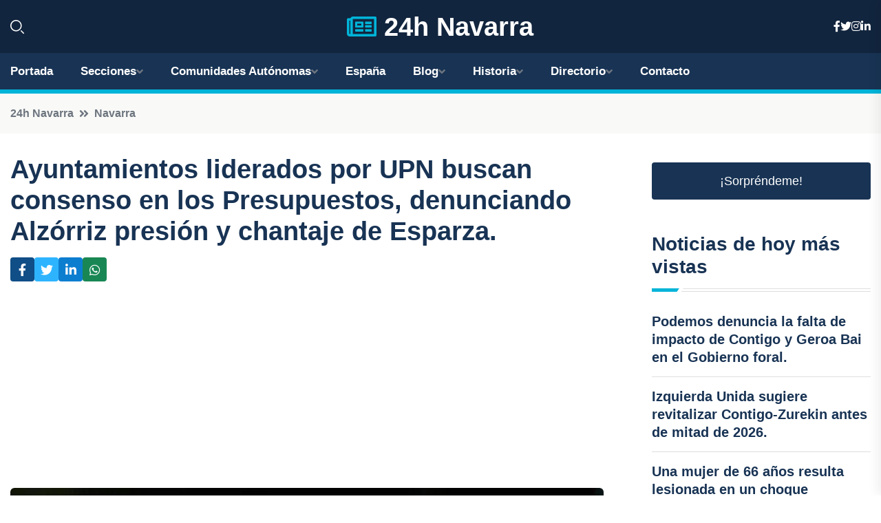

--- FILE ---
content_type: text/html; charset=UTF-8
request_url: https://24hnavarra.es/ayuntamientos-liderados-por-upn-buscan-consenso-en-los-presupuestos-denunciando-alzorriz-presion-y-chantaje-de-esparza
body_size: 7937
content:


 <!DOCTYPE html>
<html lang="es">
<head>
	    <title>Ayuntamientos liderados por UPN buscan consenso en los Presupuestos, denunciando Alzórriz presión y chantaje de Esparza.</title>
		<!--meta-->
		<meta charset="UTF-8">
		<meta name="viewport" content="width=device-width, initial-scale=1, maximum-scale=5">
		<base href="https://24hnavarra.es/">
		        <meta  name="description" content="El secretario de Organización del PSN, Ramón Alzórriz, ha criticado las acciones del presidente de UPN, Javier Esparza, argumentando que está ejerciendo...">
	<!--metas-->
								
<meta property="og:type" content="article">
<meta property="og:title" content="Ayuntamientos liderados por UPN buscan consenso en los Presupuestos, denunciando Alzórriz presión y chantaje de Esparza.">
<meta property="og:description" content="El secretario de Organización del PSN, Ramón Alzórriz, ha criticado las acciones del presidente de UPN, Javier Esparza, argumentando que está ejerciendo...">
<meta property="og:url" content="https://24hnavarra.es/ayuntamientos-liderados-por-upn-buscan-consenso-en-los-presupuestos-denunciando-alzorriz-presion-y-chantaje-de-esparza">
<meta property="og:site_name" content="24hnavarra.es">
<meta property="article:publisher" content="24hnavarra.es">
<meta property="article:author" content="24hnavarra.es">
<meta property="article:tag" content="PSOE">
<meta property="article:tag" content="Navarra Política">
<meta property="article:published_time" content="2024-01-24T13:49:34+02:00">
<meta property="article:modified_time" content="2024-01-24T13:49:34+02:00">
<meta property="og:updated_time" content="2024-01-24T13:49:34+02:00">
<meta property="og:image" content="https://24hnavarra.es/imagen-aHR0cHM6Ly9pbWcuZXVyb3BhcHJlc3MuZXMvZm90b3dlYi9mb3Rvbm90aWNpYV8yMDI0MDEyNDEyMzQ1M18xMjAwLmpwZw,,.jpg">
<meta property="og:image:secure_url" content="https://24hnavarra.es/imagen-aHR0cHM6Ly9pbWcuZXVyb3BhcHJlc3MuZXMvZm90b3dlYi9mb3Rvbm90aWNpYV8yMDI0MDEyNDEyMzQ1M18xMjAwLmpwZw,,.jpg">
<meta property="og:image:width" content="1200">
<meta property="og:image:height" content="800">
<meta name="twitter:card" content="summary_large_image">
<meta name="twitter:description" content="El secretario de Organización del PSN, Ramón Alzórriz, ha criticado las acciones del presidente de UPN, Javier Esparza, argumentando que está ejerciendo...">
<meta name="twitter:title" content="Ayuntamientos liderados por UPN buscan consenso en los Presupuestos, denunciando Alzórriz presión y chantaje de Esparza.">
<meta name="twitter:site" content="24hnavarra.es">
<meta name="twitter:image" content="https://24hnavarra.es/imagen-aHR0cHM6Ly9pbWcuZXVyb3BhcHJlc3MuZXMvZm90b3dlYi9mb3Rvbm90aWNpYV8yMDI0MDEyNDEyMzQ1M18xMjAwLmpwZw,,.jpg">
<meta name="twitter:creator" content="24hnavarra.es">

		<!--style-->

	

	<!--favicon-->
<link rel="apple-touch-icon" sizes="57x57" href="logos/favicon24/apple-icon-57x57.png">
<link rel="apple-touch-icon" sizes="60x60" href="logos/favicon24/apple-icon-60x60.png">
<link rel="apple-touch-icon" sizes="72x72" href="logos/favicon24/apple-icon-72x72.png">
<link rel="apple-touch-icon" sizes="76x76" href="logos/favicon24/apple-icon-76x76.png">
<link rel="apple-touch-icon" sizes="114x114" href="logos/favicon24/apple-icon-114x114.png">
<link rel="apple-touch-icon" sizes="120x120" href="logos/favicon24/apple-icon-120x120.png">
<link rel="apple-touch-icon" sizes="144x144" href="logos/favicon24/apple-icon-144x144.png">
<link rel="apple-touch-icon" sizes="152x152" href="logos/favicon24/apple-icon-152x152.png">
<link rel="apple-touch-icon" sizes="180x180" href="logos/favicon24/apple-icon-180x180.png">
<link rel="icon" type="image/png" sizes="192x192"  href="logos/favicon24/android-icon-192x192.png">
<link rel="icon" type="image/png" sizes="32x32" href="logos/favicon24/favicon-32x32.png">
<link rel="icon" type="image/png" sizes="96x96" href="logos/favicon24/favicon-96x96.png">
<link rel="icon" type="image/png" sizes="16x16" href="logos/favicon24/favicon-16x16.png">
<link rel="manifest" href="logos/favicon24/manifest.json">
<meta name="msapplication-TileColor" content="#ffffff">
<meta name="msapplication-TileImage" content="logos/favicon24/ms-icon-144x144.png">
<meta name="theme-color" content="#ffffff">


<link rel="stylesheet" href="assets/css/bootstrap.min.css">

        <link rel="stylesheet" href="assets/css/fontawesome-all.min.css">
        <link rel="stylesheet" href="assets/css/flaticon.css">
		<link rel="stylesheet" href="assets/css/default.css">
        <link rel="stylesheet" href="assets/css/style.css">
        <link rel="stylesheet" href="assets/css/responsive.css">

		<style>
			:root { --tg-primary-color: #00B4D8}




svg {
  display: block;

  margin:-5px 0 -5px;
}



.adsbygoogle, .google-auto-placed{
  display: flex;
  justify-content: center;
  align-items: center;
  min-height: 380px;

}


@media(min-width: 500px) {
  .adsbygoogle, .google-auto-placed {
  display: flex;
  justify-content: center;
  align-items: center;
  min-height: 280px;

}
}

.adsbygoogle-noablate{
  min-height: 126px!important;
}

.column-order {
  --count: 2;
  column-count: var(--count);
  column-gap: 10%;
}

.column-order>div {
  width: 100%;
}

@media screen and (max-width: 992px) {
  .column-order {
    --count: 2;
  }
}

@media screen and (max-width: 576px) {
  .column-order {
    --count: 1;
  }
}


			</style>

<script async src="https://pagead2.googlesyndication.com/pagead/js/adsbygoogle.js?client=ca-pub-8178564232918506"
     crossorigin="anonymous"></script>
<link rel="canonical" href="https://24hnavarra.es/ayuntamientos-liderados-por-upn-buscan-consenso-en-los-presupuestos-denunciando-alzorriz-presion-y-chantaje-de-esparza">

</head><script type="application/ld+json">
{
   "@context": "https://schema.org",
   "@type": "NewsArticle",
   "url": "https://24hnavarra.es/ayuntamientos-liderados-por-upn-buscan-consenso-en-los-presupuestos-denunciando-alzorriz-presion-y-chantaje-de-esparza",
   "publisher":{
      "@type":"Organization",
      "name":"24h Navarra"
    
   },
   "headline": "Ayuntamientos liderados por UPN buscan consenso en los Presupuestos, denunciando Alzórriz presión y chantaje de Esparza.",
   "mainEntityOfPage": "https://24hnavarra.es/ayuntamientos-liderados-por-upn-buscan-consenso-en-los-presupuestos-denunciando-alzorriz-presion-y-chantaje-de-esparza",
   "articleBody": "",
   "image":[
    ""
   ],
   "datePublished":"2024-01-24T13:49:34+02:00"
}
</script>

<script type="application/ld+json">{
    "@context": "https://schema.org/",
    "@type": "CreativeWorkSeries",
    "name": "Ayuntamientos liderados por UPN buscan consenso en los Presupuestos, denunciando Alzórriz presión y chantaje de Esparza.",
    "aggregateRating": {
        "@type": "AggregateRating",
        "ratingValue": "5",
        "bestRating": "5",
        "ratingCount": ""
    }}
</script>

       
                      
<body>

<!-- preloader -->
<div id="preloader">
    <div class="loader-inner">
        <div id="loader">
            <h2 id="bg-loader">24h Navarra<span>.</span></h2>
            <h2 id="fg-loader">24h Navarra<span>.</span></h2>
        </div>
    </div>
</div>
<!-- preloader-end -->



<!-- Scroll-top -->
<button class="scroll-top scroll-to-target" data-target="html">
    <i class="fas fa-angle-up"></i>
</button>
<!-- Scroll-top-end-->

<!-- header-area -->
<header class="header-style-five">
    <div id="header-fixed-height"></div>
    <div class="header-logo-area-three">
        <div class="container">
            <div class="row align-items-center">
                <div class="col-lg-2">
                    <div class="hl-left-side-three">
                                           <div class="header-search">
                            <a href="https://24hnavarra.es/ayuntamientos-liderados-por-upn-buscan-consenso-en-los-presupuestos-denunciando-alzorriz-presion-y-chantaje-de-esparza#" class="search-open-btn"><i class="flaticon-search"></i></a>
                        </div>
                                            </div>
                </div>




                <div class="col-lg-8">
                    <div class="logo text-center">
                        
                    <a href="https://24hnavarra.es"><i class="far fa-newspaper" style="color: var(--tg-primary-color);"></i>&nbsp;24h Navarra</a>
                    </div>
                </div>
                <div class="col-lg-2">
                    <div class="header-top-social">
                        <ul class="list-wrap">
                            <li><a href="#"><i class="fab fa-facebook-f"></i></a></li>
                            <li><a href="#"><i class="fab fa-twitter"></i></a></li>
                            <li><a href="#"><i class="fab fa-instagram"></i></a></li>
                            <li><a href="#"><i class="fab fa-linkedin-in"></i></a></li>
                        </ul>
                    </div>
                </div>
            </div>
        </div>
    </div>
    <div id="sticky-header" class="menu-area menu-style-two menu-style-five">
        <div class="container">
            <div class="row">
                <div class="col-12">
                    <div class="menu-wrap">
                        <div class="row align-items-center">
                      
                                <div class="logo d-none">
                                    <a href="https://24hnavarra.es">24h Navarra</a>
                                </div>
                                <div class="navbar-wrap main-menu d-none d-lg-flex">
                                    <ul class="navigation">
                               
                    
                                    <li><a href="https://24hnavarra.es">Portada</a></li>
          
              
       
              
                        <li class="menu-item-has-children"><a href="https://24hnavarra.es/ayuntamientos-liderados-por-upn-buscan-consenso-en-los-presupuestos-denunciando-alzorriz-presion-y-chantaje-de-esparza#">Secciones</a>
                        <ul class="sub-menu">
                                                       </ul>
                    
                </li>
         

                                        
                                            <li class="menu-item-has-children"><a href="https://24hnavarra.es/ayuntamientos-liderados-por-upn-buscan-consenso-en-los-presupuestos-denunciando-alzorriz-presion-y-chantaje-de-esparza#">Comunidades Autónomas</a>
                        <ul class="sub-menu">
                             <li><a  href="https://24hespaña.es">España</a></li>
                 <li><a  href="https://24handalucia.es">Andalucía</a></li>
                 <li><a  href="https://24haragon.es">Aragón</a></li>
                 <li><a  href="https://24hasturias.es">Asturias</a></li>
                 <li><a  href="https://24hbaleares.es">Baleares</a></li>
                 <li><a  href="https://24hcanarias.es">Canarias</a></li>
                 <li><a  href="https://24hcantabria.es">Cantabria</a></li>
                 <li><a  href="https://24hcastillalamancha.es">Castilla La-Mancha</a></li>
                 <li><a  href="https://24hcastillayleon.es">Castilla y León</a></li>
                 <li><a  href="https://24hcataluna.es">Cataluña</a></li>
                 <li><a  href="https://24hextremadura.es">Extremadura</a></li>
                 <li><a  href="https://24hgalicia.es">Galicia</a></li>
                 <li><a  href="https://24hlarioja.es">La Rioja</a></li>
                 <li><a  href="https://24hmadrid.es">Madrid</a></li>
                 <li><a  href="https://24hmurcia.es">Murcia</a></li>
                 <li><a  href="https://24hnavarra.es">Navarra</a></li>
                 <li><a  href="https://24hpaisvasco.es">País Vasco</a></li>
                 <li><a  href="https://24hvalencia.es">Comunidad Valenciana</a></li>
                               </ul>
                    
                </li>
                
                                        <li><a href="https://24hespaña.es">España</a></li>
            
            <li class="menu-item-has-children"><a href="https://24hnavarra.es/blog">Blog</a>
            <ul class="sub-menu">
            
                            <li><a href="blog">Portada</a></li>

    <li><a href="blog/pamplona">Pamplona</a></li>
    
    <li><a href="blog/ciudadela-de-pamplona">Ciudadela de Pamplona</a></li>
    
    <li><a href="blog/estella">Estella</a></li>
    
    <li><a href="blog/roncesvalles">Roncesvalles</a></li>
    
    <li><a href="blog/olite">Olite</a></li>
    
    <li><a href="blog/tudela">Tudela</a></li>
    
    <li><a href="blog/bardenas-reales">Bardenas Reales</a></li>
    
    <li><a href="blog/sierra-de-aralar">Sierra de Aralar</a></li>
    
    <li><a href="blog/pirineos-navarros">Pirineos Navarros</a></li>
    
    <li><a href="blog/camino-de-santiago">Camino de Santiago</a></li>
    
    <li><a href="blog/playa-fluvial-lerate">Playa Fluvial Lerate</a></li>
    
    <li><a href="blog/museo-oteiza">Museo Oteiza</a></li>
    
    <li><a href="blog/foz-de-lumbier">Foz de Lumbier</a></li>
    
    <li><a href="blog/monasterio-de-leyre">Monasterio de Leyre</a></li>
    
    <li><a href="blog/ruta-del-vino">Ruta del Vino</a></li>
    
    <li><a href="blog/festival-de-san-fermin">Festival de San Fermín</a></li>
    
    <li><a href="blog/gastronomia-navarra">Gastronomía Navarra</a></li>
    
    <li><a href="blog/arquitectura-romanica">Arquitectura Románica</a></li>
                        
                </ul>
                        </li>

                        <li class="menu-item-has-children"><a href="https://24hnavarra.es/historia">Historia</a>
            <ul class="sub-menu">
                        
    <li><a href="historia/edad-antigua">Edad Antigua</a></li>
    
    <li><a href="historia/edad-media">Edad Media</a></li>
    
    <li><a href="historia/reino-de-pamplona">Reino de Pamplona</a></li>
    
    <li><a href="historia/reino-de-navarra">Reino de Navarra</a></li>
    
    <li><a href="historia/conquista-castellana">Conquista castellana</a></li>
    
    <li><a href="historia/edad-moderna">Edad Moderna</a></li>
    
    <li><a href="historia/edad-contemporanea">Edad Contemporánea</a></li>
    
    <li><a href="historia/ley-paccionada">Ley Paccionada</a></li>
    
    <li><a href="historia/estatuto-de-autonomia">Estatuto de Autonomía</a></li>
    
    <li><a href="historia/amejoramiento-del-fuero">Amejoramiento del Fuero.</a></li>
    </ul></li>


<li class="menu-item-has-children"><a href="https://24hnavarra.es/ayuntamientos-liderados-por-upn-buscan-consenso-en-los-presupuestos-denunciando-alzorriz-presion-y-chantaje-de-esparza#">Directorio</a>
                        <ul class="sub-menu">
                                
                       </ul>
                    
                </li>



                                        <li><a href="https://24hnavarra.es/contacto">Contacto</a></li>
                                    </ul>
                                </div>
                    
                        </div>
                        <div class="mobile-nav-toggler"><i class="fas fa-bars"></i></div>
                    </div>

                    <!-- Mobile Menu  -->
                    <div class="mobile-menu" style="height: 100% !important;">
                        <nav class="menu-box">
                            <div class="close-btn"><i class="fas fa-times"></i></div>
                            <div class="nav-logo">
                               
                            </div>
                            <div class="nav-logo d-none">
                       
                            </div>
                            <div class="mobile-search">
                                <form action="#">
                                    <input type="text" placeholder="Search here...">
                                    <button><i class="flaticon-search"></i></button>
                                </form>
                            </div>
                            <div class="menu-outer">
                                <!--Here Menu Will Come Automatically Via Javascript / Same Menu as in Header-->
                            </div>
                            <div class="social-links">
                                <ul class="clearfix list-wrap">
                                    <li><a href="#"><i class="fab fa-facebook-f"></i></a></li>
                                    <li><a href="#"><i class="fab fa-twitter"></i></a></li>
                                    <li><a href="#"><i class="fab fa-instagram"></i></a></li>
                                    <li><a href="#"><i class="fab fa-linkedin-in"></i></a></li>
                                    <li><a href="#"><i class="fab fa-youtube"></i></a></li>
                                </ul>
                            </div>
                        </nav>
                    </div>
                    <div class="menu-backdrop"></div>
                    <!-- End Mobile Menu -->
                   
                </div>
            </div>
        </div>

    </div>
   
    <!-- header-search -->
    <div class="search__popup">
        <div class="container">
            <div class="row">
                <div class="col-12">
                    <div class="search__wrapper">
                        <div class="search__close">
                            <button type="button" class="search-close-btn">
                                <svg width="18" height="18" viewBox="0 0 18 18" fill="none" xmlns="http://www.w3.org/2000/svg">
                                    <path d="M17 1L1 17" stroke="currentColor" stroke-width="1.5" stroke-linecap="round" stroke-linejoin="round"></path>
                                    <path d="M1 1L17 17" stroke="currentColor" stroke-width="1.5" stroke-linecap="round" stroke-linejoin="round"></path>
                                </svg>
                            </button>
                        </div>
                        <div class="search__form">
                            <form method="get" action="search.php">
                                <div class="search__input">
                                    <input class="search-input-field" type="text" name="q" value="" placeholder="Realiza tu búsqueda...">
                                    <input type="hidden" id="lang" name="lang" value="es">
                                    <span class="search-focus-border"></span>
                                    <button>
                                        <svg width="20" height="20" viewBox="0 0 20 20" fill="none" xmlns="http://www.w3.org/2000/svg">
                                            <path d="M9.55 18.1C14.272 18.1 18.1 14.272 18.1 9.55C18.1 4.82797 14.272 1 9.55 1C4.82797 1 1 4.82797 1 9.55C1 14.272 4.82797 18.1 9.55 18.1Z" stroke="currentColor" stroke-width="1.5" stroke-linecap="round" stroke-linejoin="round"></path>
                                            <path d="M19.0002 19.0002L17.2002 17.2002" stroke="currentColor" stroke-width="1.5" stroke-linecap="round" stroke-linejoin="round"></path>
                                        </svg>
                                    </button>
                                </div>
                            </form>
                        </div>
                    </div>
                </div>
            </div>
        </div>
    </div>
    <div class="search-popup-overlay"></div>
    <!-- header-search-end -->

  
</header>
<!-- header-area-end -->


      <main class="fix">
    <div class="breadcrumb-area">
                <div class="container">
                    <div class="row">
                        <div class="col-lg-12">
                            <div class="breadcrumb-content">
                                <nav aria-label="breadcrumb">
                                    <ol class="breadcrumb">
                                        <li class="breadcrumb-item"><a href="./">24h Navarra</a></li>
                                        <li class="breadcrumb-item" aria-current="page"><a href="navarra">Navarra</a></li>
                                    </ol>
                                </nav>
                            </div>
                        </div>
                    </div>
                </div>
            </div>
      
            <section class="blog-details-area pt-30 pb-60">
                <div class="container">
                    <div class="author-inner-wrap">
                        <div class="row justify-content-center">
                            <div class="col-70">
                                <div class="blog-details-wrap">
                                    <div class="blog-details-content">
                                        <div class="blog-details-content-top">
                                            <h1 class="title">Ayuntamientos liderados por UPN buscan consenso en los Presupuestos, denunciando Alzórriz presión y chantaje de Esparza.</h1>
                                            <div class="bd-content-inner">
                                            



   





                                                <div class="blog-details-social">
                                                    <ul class="list-wrap">
                                                        <li>    <a aria-label="Compartir en Facebook" href="https://www.facebook.com/sharer.php?u=https://24hnavarra.es/ayuntamientos-liderados-por-upn-buscan-consenso-en-los-presupuestos-denunciando-alzorriz-presion-y-chantaje-de-esparza">
<i class="fab fa-facebook-f"></i></a></li>
                                                        <li>    <a aria-label="Compartir en Twitter" href="https://twitter.com/share?text=Ayuntamientos liderados por UPN buscan consenso en los Presupuestos, denunciando Alzórriz presión y chantaje de Esparza.&url=https://24hnavarra.es/ayuntamientos-liderados-por-upn-buscan-consenso-en-los-presupuestos-denunciando-alzorriz-presion-y-chantaje-de-esparza&hashtags=PSOE,NavarraPolítica">
<i class="fab fa-twitter"></i></a></li>
                                                        <li>    <a aria-label="Compartir en LinkedIn" href="https://www.linkedin.com/shareArticle?mini=true&url=https://24hnavarra.es/ayuntamientos-liderados-por-upn-buscan-consenso-en-los-presupuestos-denunciando-alzorriz-presion-y-chantaje-de-esparza&title=Ayuntamientos liderados por UPN buscan consenso en los Presupuestos, denunciando Alzórriz presión y chantaje de Esparza.&source=24h Navarra">
<i class="fab fa-linkedin-in"></i></a></li>
                                                        <li>    <a aria-label="Compartir en Whatsapp" href="whatsapp://send?&text=Ayuntamientos liderados por UPN buscan consenso en los Presupuestos, denunciando Alzórriz presión y chantaje de Esparza. https://24hnavarra.es/ayuntamientos-liderados-por-upn-buscan-consenso-en-los-presupuestos-denunciando-alzorriz-presion-y-chantaje-de-esparza" data-action="share/whatsapp/share">
<i class="fab fa-whatsapp"></i></a></li>
                                                      
                                                    </ul>
                                                </div>
                                            </div>
                                        </div>

                                        <!-- horizontal adaptable -->
<ins class="adsbygoogle"
     style="display:block"
     data-ad-client="ca-pub-8178564232918506"
     data-ad-slot="5316597285"
     data-ad-format="inline"
     data-full-width-responsive="false"></ins>
<script>
     (adsbygoogle = window.adsbygoogle || []).push({});
</script>
                                         
                                            
                                            <div class="blog-details-thumb">
                                            <img src="https://24hnavarra.es/imagen-aHR0cHM6Ly9pbWcuZXVyb3BhcHJlc3MuZXMvZm90b3dlYi9mb3Rvbm90aWNpYV8yMDI0MDEyNDEyMzQ1M184MDAuanBn.webp" width="800" height="600" alt="Ayuntamientos liderados por UPN buscan consenso en los Presupuestos, denunciando Alzórriz presión y chantaje de Esparza.">
                                        </div>

                                         
                
            <p>El secretario de Organización del PSN, Ramón Alzórriz, ha criticado las acciones del presidente de UPN, Javier Esparza, argumentando que está ejerciendo presión y chantaje sobre los ciudadanos de los municipios gobernados por UPN. Alzórriz ha reiterado la disposición del PSN para negociar los presupuestos de Valle de Egüés, Estella y Barañáin, a pesar de la decisión de UPN de no negociar con el PSN tras la moción de censura en Pamplona.</p>
<p>Alzórriz ha enfatizado que las alcaldesas de los municipios mencionados desean negociar y llegar a un acuerdo con el Partido Socialista, y considera que Esparza es el obstáculo para una negociación exitosa. Según Alzórriz, "las necesidades personales de Javier Esparza están obstaculizando una negociación normalizada" y eso afecta a los ciudadanos de los municipios en cuestión.</p>
<p>El socialista ha reiterado que la prioridad del PSN son los ciudadanos y que están dispuestos a llegar a un acuerdo en beneficio de todos. Además, ha expresado su desconcierto por la falta de responsabilidad por parte de Esparza al condenar a los habitantes de estos municipios a no tener presupuesto.</p>
<p>Alzórriz ha concluido afirmando que el Partido Socialista está abierto al diálogo, la negociación y el acuerdo, e insta a Esparza a reconocer las prioridades de los ciudadanos y permitir que el PSN trabaje en beneficio de los municipios mencionados.</p>
<p>En cuanto a la situación de las negociaciones, Alzórriz ha declarado que el PSN está en conversaciones políticas con los ayuntamientos en cuestión, pero en algunos casos ha habido un estancamiento y en otros se ha dejado claro que la prioridad es sacar adelante los presupuestos. Alzórriz ha reconocido que existen tensiones internas en UPN, pero ha dejado en claro que las alcaldesas y los grupos municipales desean llegar a un acuerdo.</p>
<p>En resumen, el PSN critica la actitud de Esparza y enfatiza su disposición al diálogo y la negociación. Considera que las necesidades personales de Esparza están obstaculizando una negociación normalizada y pone énfasis en las prioridades de los ciudadanos y la importancia de trabajar en beneficio de los municipios mencionados.</p>
                                       <div class="blog-details-bottom">
                                            <div class="row align-items-center">
                                                   
                                                    <div class="post-tags">
                                                        <h5 class="title">Tags:</h5>
                                                        <ul class="list-wrap">
                                                                               <li> <a href="tag/PSOE">PSOE</a></li>
                   
                                   
                   
                   
                                   
                                                                  <li> <a href="tag/Navarra-Política">Navarra Política</a></li>
                   
                                   
                   
                   
                                   
                                                              </ul>
                                       
                   </div>
                                      <div class="blog-details-bottom">
                   <div class="post-tags">
                                                        <h5 class="title">Categoría:</h5>
                                                        <ul class="list-wrap">
                                                
                   
                   <li><a  href="navarra">Navarra</a></li>

                   </ul>
                                       
               

                  
                                                        
                                                       
                                                    </div>
                                                </div>
                                                
                                            </div>
                                        </div>
                                    </div>
                                    </div>
                            </div>
                            <div class="col-30">
                                <div class="sidebar-wrap">
                                    <div class="sidebar-widget sidebar-widget-two">
                                    
<a class="btn btn-lg  d-block mb-5" role="button" href="rand.php" style="text-align: center;">¡Sorpréndeme!</a>

<div class="widget-title mb-30"><h6 class="title">Noticias de hoy más vistas</h6>
    <div class="section-title-line"></div>
</div>
                                        <div class="hot-post-wrap">


                                        


	        <div class="stories-post">

		
<div class="hot-post-item">
                                                <div class="hot-post-content">
    <h4 class="post-title"><a href="podemos-denuncia-la-falta-de-impacto-de-contigo-y-geroa-bai-en-el-gobierno-foral">Podemos denuncia la falta de impacto de Contigo y Geroa Bai en el Gobierno foral.</a></h4>
                                                </div>
                                            </div>
  
        </div>
       


							

		        <div class="stories-post">

		
<div class="hot-post-item">
                                                <div class="hot-post-content">
    <h4 class="post-title"><a href="izquierda-unida-sugiere-revitalizar-contigo-zurekin-antes-de-mitad-de-2026">Izquierda Unida sugiere revitalizar Contigo-Zurekin antes de mitad de 2026.</a></h4>
                                                </div>
                                            </div>
  
        </div>
       


							

		        <div class="stories-post">

		
<div class="hot-post-item">
                                                <div class="hot-post-content">
    <h4 class="post-title"><a href="una-mujer-de-66-anos-resulta-lesionada-en-un-choque-vehicular-en-huarte">Una mujer de 66 años resulta lesionada en un choque vehicular en Huarte.</a></h4>
                                                </div>
                                            </div>
  
        </div>
       


							

		        <div class="stories-post">

		
<div class="hot-post-item">
                                                <div class="hot-post-content">
    <h4 class="post-title"><a href="irache-sugiere-verificar-la-homologacion-de-la-baliza-v-16-en-el-sitio-de-la-dgt-antes-de-realizar-la-compra">Irache sugiere verificar la homologación de la baliza V-16 en el sitio de la DGT antes de realizar la compra.</a></h4>
                                                </div>
                                            </div>
  
        </div>
       


							

		        <div class="stories-post">

		
<div class="hot-post-item">
                                                <div class="hot-post-content">
    <h4 class="post-title"><a href="consumo-lanza-un-programa-para-supervisar-y-asesorar-comercios-de-alimentacion">Consumo lanza un programa para supervisar y asesorar comercios de alimentación.</a></h4>
                                                </div>
                                            </div>
  
        </div>
       


							

		        <div class="stories-post">

		
<div class="hot-post-item">
                                                <div class="hot-post-content">
    <h4 class="post-title"><a href="accidente-en-lezaun-deja-a-dos-heridos-incluyendo-a-un-menor-tras-perder-el-control-del-vehiculo">Accidente en Lezaun deja a dos heridos, incluyendo a un menor, tras perder el control del vehículo.</a></h4>
                                                </div>
                                            </div>
  
        </div>
       


							

		        <div class="stories-post">

		
<div class="hot-post-item">
                                                <div class="hot-post-content">
    <h4 class="post-title"><a href="navarra-celebra-el-gordo-navideno-por-octava-vez-con-pamplona-como-la-afortunada-en-seis-ocasiones">Navarra celebra el 'Gordo' navideño por octava vez, con Pamplona como la afortunada en seis ocasiones.</a></h4>
                                                </div>
                                            </div>
  
        </div>
       


							

		        <div class="stories-post">

		
<div class="hot-post-item">
                                                <div class="hot-post-content">
    <h4 class="post-title"><a href="alerta-amarilla-por-nevadas-en-el-pirineo-y-centro-de-navarra-este-fin-de-semana">Alerta amarilla por nevadas en el Pirineo y centro de Navarra este fin de semana.</a></h4>
                                                </div>
                                            </div>
  
        </div>
       


							

				
         
   
		
         
 
<!-- vertical adaptable -->
<ins class="adsbygoogle"
     style="display:block"
     data-ad-client="ca-pub-8178564232918506"
     data-ad-slot="5320019560"
     data-ad-format="inline"
     data-full-width-responsive="false"></ins>
<script>
     (adsbygoogle = window.adsbygoogle || []).push({});
</script>     
  
            
 </div>
                                    </div>
                                    
                                    <div class="sidebar-widget sidebar-widget-two">
                                        <div class="sidebar-newsletter">
                                            <div class="icon"><i class="flaticon-envelope"></i></div>
                                            <h4 class="title">Newsletter</h4>
                                            <p>Entérate de las últimas noticias cómodamente desde tu mail.</p>
                                            <div class="sidebar-newsletter-form-two">
                                                <form method="post" action="newsletter">
                                                    <div class="form-grp">
                                                        <input type="text" id="nombre" name="nombre" placeholder="Escribe tu Nombre" required>
                                                        <input type="email" id="email" name="email" placeholder="Escribe tu e-mail" class="mt-2" required>
                                                        <button type="submit" class="btn">Suscríbete</button>
                                                    </div>
                                                    <div class="form-check">
                                                        <input type="checkbox" class="form-check-input" id="checkbox" required>
                                                        <label for="checkbox">Estoy de acuerdo con los términos y condiciones</label>
                                      
                                                        <input type="text" class="form-control" id="foo" name="foo" style="display: none;">

                                                    </div>
                                                </form>
                                            </div>
                                        </div>
                                    </div>    

                                                  
                                </div>
                            </div>
                        </div>
                    </div>
                </div>
            </section>    


     

     
   
    
        </div>  </div>  </div>
      
        
        

                    <!-- newsletter-area -->
            <section class="newsletter-area-three">
                <div class="container">
                    <div class="row">
                        <div class="col-lg-12">
                            <div class="newsletter-wrap-three">
                                <div class="newsletter-content">
                                    <h2 class="title">Suscríbete a nuestro Newsletter</h2>
                                </div>
                                <div class="newsletter-form">
                                <form method="post" action="./newsletter">
                                        <div class="form-grp">
                                        <input type="text" name="nombre" placeholder="Nombre" required>
                                        </div>
                                        <div class="form-grp">
                                        <input type="email" name="email" placeholder="E-mail"  required>
                                        </div>
                                        <input type="text" class="form-control" name="foo" style="display: none;">
                                        <button type="submit" class="btn">Enviar</button>
                                    </form>
                                </div>
                                <div class="newsletter-social">
                                    <h4 class="title">Síguenos:</h4>
                                    <ul class="list-wrap">
                                        <li><a href="#"><i class="fab fa-facebook-f"></i></a></li>
                                        <li><a href="#"><i class="fab fa-twitter"></i></a></li>
                                        <li><a href="#"><i class="fab fa-instagram"></i></a></li>
                                        <li><a href="#"><i class="fab fa-linkedin-in"></i></a></li>
                                    </ul>
                                </div>
                            </div>
                        </div>
                    </div>
                </div>
            </section>
            <!-- newsletter-area-end -->

        </main>
        <!-- main-area-end -->


        <!-- footer-area -->
        <footer>
            <div class="footer-area">
                <div class="footer-top">
                    <div class="container">
                        <div class="row">
                            <div class="col-lg-6 col-md-7">
                                <div class="footer-widget">
                                <h4 class="fw-title">24h Navarra</h4>
                                    <div class="footer-content">
                                    </div>
                                </div>
                            </div>
      
                            <div class="col-lg-6 col-md-4 col-sm-6">
                                <div class="footer-widget">
                                    <h4 class="fw-title">Legal</h4>
                                    <div class="footer-link-wrap">
                                        <ul class="list-wrap">
                                        <li><a href="aviso-legal.html">Aviso Legal</a></li>
        <li><a href="politica-de-cookies.html">Política de Cookies</a></li>
        <li><a href="politica-de-privacidad.html">Política de Privacidad</a></li>
        <li><a href="contacto">Contacto</a></li>
                                        </ul>
                                    </div>
                                </div>
                            </div>
                         
                        </div>
                    </div>
                </div>
                <div class="footer-bottom">
                    <div class="container">
                        <div class="row">
                            <div class="col-md-9">
                                <div class="footer-bottom-menu">
                                    <ul class="list-wrap">

                

        <li><a rel="nofollow noopener noreferrer" href="privacy" target="_blank">Privacy policy</a> </li>  
        <li><a href="https://agentetutor.ai/" target="_blank">Agente tutor</a> </li>  

                                   
                                    </ul>
                                </div>
                            </div>
                            <div class="col-md-3">
                                <div class="copyright-text">
                                    <p>Copyright &copy; 2025 24h Navarra</p>
                                </div>
                            </div>
                        </div>
                    </div>
                </div>
            </div>
        </footer>


   
    




    <script src="assets/js/vendor/jquery-3.6.0.min.js"></script>
        <script src="assets/js/bootstrap.min.js"></script>





        <script src="assets/js/main.js"></script>






  <script defer src="https://static.cloudflareinsights.com/beacon.min.js/vcd15cbe7772f49c399c6a5babf22c1241717689176015" integrity="sha512-ZpsOmlRQV6y907TI0dKBHq9Md29nnaEIPlkf84rnaERnq6zvWvPUqr2ft8M1aS28oN72PdrCzSjY4U6VaAw1EQ==" data-cf-beacon='{"version":"2024.11.0","token":"49ce56bacee24df290744ae111dbb0f6","r":1,"server_timing":{"name":{"cfCacheStatus":true,"cfEdge":true,"cfExtPri":true,"cfL4":true,"cfOrigin":true,"cfSpeedBrain":true},"location_startswith":null}}' crossorigin="anonymous"></script>
</body>




</html>

--- FILE ---
content_type: text/html; charset=utf-8
request_url: https://www.google.com/recaptcha/api2/aframe
body_size: 266
content:
<!DOCTYPE HTML><html><head><meta http-equiv="content-type" content="text/html; charset=UTF-8"></head><body><script nonce="XKrx3h9ikVEBTMigc4-s0g">/** Anti-fraud and anti-abuse applications only. See google.com/recaptcha */ try{var clients={'sodar':'https://pagead2.googlesyndication.com/pagead/sodar?'};window.addEventListener("message",function(a){try{if(a.source===window.parent){var b=JSON.parse(a.data);var c=clients[b['id']];if(c){var d=document.createElement('img');d.src=c+b['params']+'&rc='+(localStorage.getItem("rc::a")?sessionStorage.getItem("rc::b"):"");window.document.body.appendChild(d);sessionStorage.setItem("rc::e",parseInt(sessionStorage.getItem("rc::e")||0)+1);localStorage.setItem("rc::h",'1768594591300');}}}catch(b){}});window.parent.postMessage("_grecaptcha_ready", "*");}catch(b){}</script></body></html>